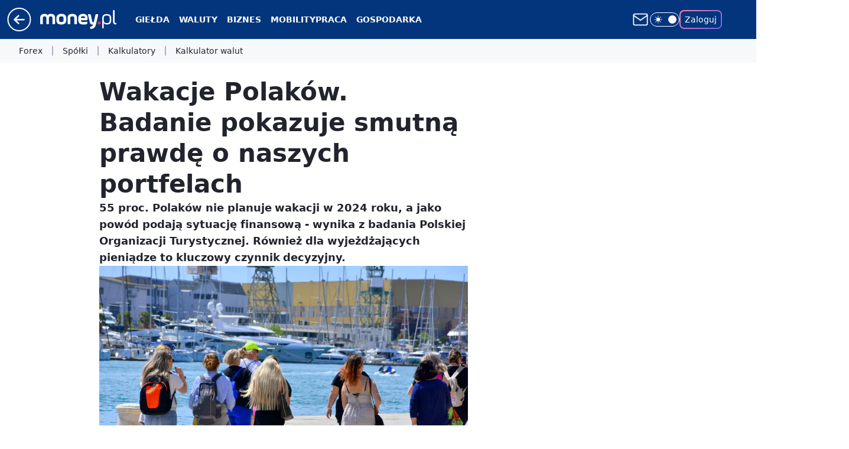

--- FILE ---
content_type: application/javascript
request_url: https://rek.www.wp.pl/gaf.js?rv=2&sn=money_money&pvid=eacfe3559da99c15f74d&rekids=235776&tVersion=A&phtml=www.money.pl%2Fgospodarka%2Fwakacje-polakow-badanie-pokazuje-smutna-prawde-o-naszych-portfelach-7041510746499904a.html&abtest=adtech%7CPRGM-1047%7CA%3Badtech%7CPU-335%7CA%3Badtech%7CPRG-3468%7CB%3Badtech%7CPRGM-1036%7CD%3Badtech%7CPRGM-1607%7CA%3Badtech%7CFP-76%7CA%3Badtech%7CPRGM-1356%7CA%3Badtech%7CPRGM-1419%7CB%3Badtech%7CPRGM-1589%7CB%3Badtech%7CPRGM-1443%7CA%3Badtech%7CPRGM-1587%7CD%3Badtech%7CPRGM-1615%7CA%3Badtech%7CPRGM-1215%7CC&PWA_adbd=0&darkmode=0&highLayout=0&layout=wide&navType=navigate&cdl=0&ctype=article&ciab=IAB3%2CIAB-v3-653%2CIAB-v3-1KXCLD%2CIAB-v3-396%2CIAB20%2CIAB13-4&cuct=PK-17&cid=7041510746499904&csystem=ncr&cdate=2024-06-23&REKtagi=wakacje%3Burlop%3Bwyjazdy&vw=1280&vh=720&p1=0&spin=v9o9a8hk&bcv=2
body_size: 5795
content:
v9o9a8hk({"spin":"v9o9a8hk","bunch":235776,"context":{"dsa":false,"minor":false,"bidRequestId":"66e8955f-150e-472d-b8a8-df19ea90278c","maConfig":{"timestamp":"2026-01-20T08:15:08.178Z"},"dfpConfig":{"timestamp":"2026-01-20T10:42:02.482Z"},"sda":[],"targeting":{"client":{},"server":{},"query":{"PWA_adbd":"0","REKtagi":"wakacje;urlop;wyjazdy","abtest":"adtech|PRGM-1047|A;adtech|PU-335|A;adtech|PRG-3468|B;adtech|PRGM-1036|D;adtech|PRGM-1607|A;adtech|FP-76|A;adtech|PRGM-1356|A;adtech|PRGM-1419|B;adtech|PRGM-1589|B;adtech|PRGM-1443|A;adtech|PRGM-1587|D;adtech|PRGM-1615|A;adtech|PRGM-1215|C","bcv":"2","cdate":"2024-06-23","cdl":"0","ciab":"IAB3,IAB-v3-653,IAB-v3-1KXCLD,IAB-v3-396,IAB20,IAB13-4","cid":"7041510746499904","csystem":"ncr","ctype":"article","cuct":"PK-17","darkmode":"0","highLayout":"0","layout":"wide","navType":"navigate","p1":"0","phtml":"www.money.pl/gospodarka/wakacje-polakow-badanie-pokazuje-smutna-prawde-o-naszych-portfelach-7041510746499904a.html","pvid":"eacfe3559da99c15f74d","rekids":"235776","rv":"2","sn":"money_money","spin":"v9o9a8hk","tVersion":"A","vh":"720","vw":"1280"}},"directOnly":0,"geo":{"country":"840","region":"","city":""},"statid":"","mlId":"","rshsd":"6","isRobot":false,"curr":{"EUR":4.2279,"USD":3.6054,"CHF":4.5608,"GBP":4.8583},"rv":"2","status":{"advf":2,"ma":2,"ma_ads-bidder":2,"ma_cpv-bidder":2,"ma_high-cpm-bidder":2}},"slots":{"10":{"delivered":"","campaign":null,"dfpConfig":null},"11":{"delivered":"1","campaign":null,"dfpConfig":{"placement":"/89844762/Desktop_Money.pl_x11_art","roshash":"AEHK","ceil":100,"sizes":[[336,280],[640,280],[300,250]],"namedSizes":["fluid"],"div":"div-gpt-ad-x11-art","targeting":{"DFPHASH":"AEHK","emptygaf":"0"},"gfp":"AEHK"}},"12":{"delivered":"1","campaign":null,"dfpConfig":{"placement":"/89844762/Desktop_Money.pl_x12_art","roshash":"AEHK","ceil":100,"sizes":[[336,280],[640,280],[300,250]],"namedSizes":["fluid"],"div":"div-gpt-ad-x12-art","targeting":{"DFPHASH":"AEHK","emptygaf":"0"},"gfp":"AEHK"}},"13":{"lazy":1,"delivered":"1","campaign":{"id":"187754","adm":{"bunch":"235776","creations":[{"height":250,"showLabel":true,"src":"https://mamc.wpcdn.pl/187754/1754551861482/baner_ver_7A_300x250_px.jpg","trackers":{"click":[""],"cview":["//ma.wp.pl/ma.gif?clid=dca45526c17aa056cf0f889dbba57020\u0026SN=money_money\u0026pvid=eacfe3559da99c15f74d\u0026action=cvimp\u0026pg=www.money.pl\u0026par=utility%3D6R_RbaNvGXBEG0OwO31XFtC-Os7rnX1gxnAGAfec4Iktuaij4lpKHN-durgae28E%26targetDomain%3Dwp.pl%26emission%3D3008731%26pricingModel%3DImkn85LgnNBR_tfMNWEnnsTX01KASjcobo3OKRIgPR0%26is_adblock%3D0%26isDev%3Dfalse%26ip%3DFplBdzoyaaiE00H2uxQf_w-FZIKTH8XoamFXC-WviYg%26tpID%3D1399474%26client_id%3D38851%26order%3D252400%26iabSiteCategories%3D%26geo%3D840%253B%253B%26medium%3Ddisplay%26publisherID%3D308%26cur%3DPLN%26billing%3Dcpv%26iabPageCategories%3D%26sn%3Dmoney_money%26bidTimestamp%3D1768971966%26bidderID%3D11%26conversionValue%3D0%26userID%3D__UNKNOWN_TELL_US__%26domain%3Dwww.money.pl%26slotID%3D013%26slotSizeWxH%3D300x250%26org_id%3D25%26creationID%3D1464978%26is_robot%3D0%26ssp%3Dwp.pl%26bidReqID%3D66e8955f-150e-472d-b8a8-df19ea90278c%26inver%3D2%26workfID%3D187754%26ttl%3D1769058366%26contentID%3D7041510746499904%26device%3DPERSONAL_COMPUTER%26seatFee%3DGs-5nd-ZeleA3W3f8ba1hEsn6Dec5F7fg9ZZkUl-VNc%26seatID%3Ddca45526c17aa056cf0f889dbba57020%26source%3DTG%26pvid%3Deacfe3559da99c15f74d%26hBidPrice%3DADGJMPS%26hBudgetRate%3DADGJMPS%26partnerID%3D%26platform%3D8%26rekid%3D235776%26test%3D0%26editedTimestamp%3D1767358608"],"impression":["//ma.wp.pl/ma.gif?clid=dca45526c17aa056cf0f889dbba57020\u0026SN=money_money\u0026pvid=eacfe3559da99c15f74d\u0026action=delivery\u0026pg=www.money.pl\u0026par=seatFee%3DGs-5nd-ZeleA3W3f8ba1hEsn6Dec5F7fg9ZZkUl-VNc%26seatID%3Ddca45526c17aa056cf0f889dbba57020%26source%3DTG%26pvid%3Deacfe3559da99c15f74d%26hBidPrice%3DADGJMPS%26hBudgetRate%3DADGJMPS%26partnerID%3D%26platform%3D8%26rekid%3D235776%26test%3D0%26editedTimestamp%3D1767358608%26utility%3D6R_RbaNvGXBEG0OwO31XFtC-Os7rnX1gxnAGAfec4Iktuaij4lpKHN-durgae28E%26targetDomain%3Dwp.pl%26emission%3D3008731%26pricingModel%3DImkn85LgnNBR_tfMNWEnnsTX01KASjcobo3OKRIgPR0%26is_adblock%3D0%26isDev%3Dfalse%26ip%3DFplBdzoyaaiE00H2uxQf_w-FZIKTH8XoamFXC-WviYg%26tpID%3D1399474%26client_id%3D38851%26order%3D252400%26iabSiteCategories%3D%26geo%3D840%253B%253B%26medium%3Ddisplay%26publisherID%3D308%26cur%3DPLN%26billing%3Dcpv%26iabPageCategories%3D%26sn%3Dmoney_money%26bidTimestamp%3D1768971966%26bidderID%3D11%26conversionValue%3D0%26userID%3D__UNKNOWN_TELL_US__%26domain%3Dwww.money.pl%26slotID%3D013%26slotSizeWxH%3D300x250%26org_id%3D25%26creationID%3D1464978%26is_robot%3D0%26ssp%3Dwp.pl%26bidReqID%3D66e8955f-150e-472d-b8a8-df19ea90278c%26inver%3D2%26workfID%3D187754%26ttl%3D1769058366%26contentID%3D7041510746499904%26device%3DPERSONAL_COMPUTER"],"view":["//ma.wp.pl/ma.gif?clid=dca45526c17aa056cf0f889dbba57020\u0026SN=money_money\u0026pvid=eacfe3559da99c15f74d\u0026action=view\u0026pg=www.money.pl\u0026par=hBidPrice%3DADGJMPS%26hBudgetRate%3DADGJMPS%26partnerID%3D%26platform%3D8%26rekid%3D235776%26test%3D0%26editedTimestamp%3D1767358608%26utility%3D6R_RbaNvGXBEG0OwO31XFtC-Os7rnX1gxnAGAfec4Iktuaij4lpKHN-durgae28E%26targetDomain%3Dwp.pl%26emission%3D3008731%26pricingModel%3DImkn85LgnNBR_tfMNWEnnsTX01KASjcobo3OKRIgPR0%26is_adblock%3D0%26isDev%3Dfalse%26ip%3DFplBdzoyaaiE00H2uxQf_w-FZIKTH8XoamFXC-WviYg%26tpID%3D1399474%26client_id%3D38851%26order%3D252400%26iabSiteCategories%3D%26geo%3D840%253B%253B%26medium%3Ddisplay%26publisherID%3D308%26cur%3DPLN%26billing%3Dcpv%26iabPageCategories%3D%26sn%3Dmoney_money%26bidTimestamp%3D1768971966%26bidderID%3D11%26conversionValue%3D0%26userID%3D__UNKNOWN_TELL_US__%26domain%3Dwww.money.pl%26slotID%3D013%26slotSizeWxH%3D300x250%26org_id%3D25%26creationID%3D1464978%26is_robot%3D0%26ssp%3Dwp.pl%26bidReqID%3D66e8955f-150e-472d-b8a8-df19ea90278c%26inver%3D2%26workfID%3D187754%26ttl%3D1769058366%26contentID%3D7041510746499904%26device%3DPERSONAL_COMPUTER%26seatFee%3DGs-5nd-ZeleA3W3f8ba1hEsn6Dec5F7fg9ZZkUl-VNc%26seatID%3Ddca45526c17aa056cf0f889dbba57020%26source%3DTG%26pvid%3Deacfe3559da99c15f74d"]},"transparentPlaceholder":false,"type":"image","url":"https://energiajutra.wp.pl/","width":300}],"redir":"https://ma.wp.pl/redirma?SN=money_money\u0026pvid=eacfe3559da99c15f74d\u0026par=iabSiteCategories%3D%26contentID%3D7041510746499904%26billing%3Dcpv%26seatID%3Ddca45526c17aa056cf0f889dbba57020%26partnerID%3D%26ip%3DFplBdzoyaaiE00H2uxQf_w-FZIKTH8XoamFXC-WviYg%26client_id%3D38851%26order%3D252400%26userID%3D__UNKNOWN_TELL_US__%26is_robot%3D0%26source%3DTG%26pvid%3Deacfe3559da99c15f74d%26platform%3D8%26tpID%3D1399474%26bidTimestamp%3D1768971966%26conversionValue%3D0%26org_id%3D25%26inver%3D2%26cur%3DPLN%26targetDomain%3Dwp.pl%26rekid%3D235776%26isDev%3Dfalse%26sn%3Dmoney_money%26domain%3Dwww.money.pl%26ssp%3Dwp.pl%26bidReqID%3D66e8955f-150e-472d-b8a8-df19ea90278c%26iabPageCategories%3D%26creationID%3D1464978%26workfID%3D187754%26emission%3D3008731%26pricingModel%3DImkn85LgnNBR_tfMNWEnnsTX01KASjcobo3OKRIgPR0%26medium%3Ddisplay%26bidderID%3D11%26device%3DPERSONAL_COMPUTER%26seatFee%3DGs-5nd-ZeleA3W3f8ba1hEsn6Dec5F7fg9ZZkUl-VNc%26is_adblock%3D0%26geo%3D840%253B%253B%26slotID%3D013%26slotSizeWxH%3D300x250%26ttl%3D1769058366%26publisherID%3D308%26hBidPrice%3DADGJMPS%26hBudgetRate%3DADGJMPS%26test%3D0%26editedTimestamp%3D1767358608%26utility%3D6R_RbaNvGXBEG0OwO31XFtC-Os7rnX1gxnAGAfec4Iktuaij4lpKHN-durgae28E\u0026url=","slot":"13"},"creative":{"Id":"1464978","provider":"ma_cpv-bidder","roshash":"ADGJ","height":250,"width":300,"touchpointId":"1399474","source":{"bidder":"cpv-bidder"}},"sellingModel":{"model":"CPM_INT"}},"dfpConfig":{"placement":"/89844762/Desktop_Money.pl_x13_art","roshash":"AEHK","ceil":100,"sizes":[[336,280],[640,280],[300,250]],"namedSizes":["fluid"],"div":"div-gpt-ad-x13-art","targeting":{"DFPHASH":"AEHK","emptygaf":"0"},"gfp":"AEHK"}},"14":{"delivered":"1","campaign":null,"dfpConfig":{"placement":"/89844762/Desktop_Money.pl_x14_art","roshash":"AEHK","ceil":100,"sizes":[[336,280],[640,280],[300,250]],"namedSizes":["fluid"],"div":"div-gpt-ad-x14-art","targeting":{"DFPHASH":"AEHK","emptygaf":"0"},"gfp":"AEHK"}},"15":{"delivered":"1","campaign":null,"dfpConfig":{"placement":"/89844762/Desktop_Money.pl_x15_art","roshash":"AEHK","ceil":100,"sizes":[[728,90],[970,300],[950,90],[980,120],[980,90],[970,150],[970,90],[970,250],[930,180],[950,200],[750,100],[970,66],[750,200],[960,90],[970,100],[750,300],[970,200],[950,300]],"namedSizes":["fluid"],"div":"div-gpt-ad-x15-art","targeting":{"DFPHASH":"AEHK","emptygaf":"0"},"gfp":"AEHK"}},"16":{"delivered":"","campaign":null,"dfpConfig":null},"17":{"delivered":"","campaign":null,"dfpConfig":null},"18":{"delivered":"","campaign":null,"dfpConfig":null},"19":{"delivered":"","campaign":null,"dfpConfig":null},"2":{"delivered":"1","campaign":{"id":"188138","capping":"PWAck=27120597\u0026PWAclt=720\u0026tpl=1","adm":{"bunch":"235776","creations":[{"cbConfig":{"blur":false,"bottomBar":false,"fullPage":false,"message":"Przekierowanie za {{time}} sekund{{y}}","timeout":15000},"height":870,"pixels":["//ad.doubleclick.net/ddm/trackimp/N195005.3920530WPPL/B34932776.437718536;dc_trk_aid=630816842;dc_trk_cid=248486076;ord=1768971966;dc_lat=;dc_rdid=;tag_for_child_directed_treatment=;tfua=;gdpr=${GDPR};gdpr_consent=${GDPR_CONSENT_755};ltd=${LIMITED_ADS};dc_tdv=1?"],"scalable":"1","showLabel":false,"src":"https://mamc.wpcdn.pl/188138/1767951247150/2377-003_Zestawomania_01-2026_1920x870_wp_CBF_Monika_Szczepaniak-C.jpg","trackers":{"click":[""],"cview":["//ma.wp.pl/ma.gif?clid=0d75fec0bdabe60e0af571ed047f75a2\u0026SN=money_money\u0026pvid=eacfe3559da99c15f74d\u0026action=cvimp\u0026pg=www.money.pl\u0026par=sn%3Dmoney_money%26cur%3DPLN%26client_id%3D29939%26order%3D265844%26source%3DTG%26pricingModel%3D5-XO1V_htjjXorz6QxxHEhuNqbvesQWBA0gUmbKmchc%26bidderID%3D11%26rekid%3D235776%26domain%3Dwww.money.pl%26slotID%3D002%26slotSizeWxH%3D1920x870%26contentID%3D7041510746499904%26userID%3D__UNKNOWN_TELL_US__%26emission%3D3044263%26iabPageCategories%3D%26pvid%3Deacfe3559da99c15f74d%26hBudgetRate%3DADGMSVY%26partnerID%3D%26device%3DPERSONAL_COMPUTER%26publisherID%3D308%26targetDomain%3Dmediamarkt.pl%26seatFee%3DFOuNYGskCtfNw5CqmmPKp6mnrZyQDwagwppaukE0_ZY%26seatID%3D0d75fec0bdabe60e0af571ed047f75a2%26billing%3Dcpv%26org_id%3D25%26iabSiteCategories%3D%26utility%3D3mnRyA_rk4Jon4pB9pBdGK1zfX_ezXNjeUzNbUjivaLCOpDwwZGlTuJupsMqrUFS%26conversionValue%3D0%26ssp%3Dwp.pl%26is_adblock%3D0%26geo%3D840%253B%253B%26hBidPrice%3DADGMSVY%26medium%3Ddisplay%26bidReqID%3D66e8955f-150e-472d-b8a8-df19ea90278c%26ip%3DiThIHRC2HhTMQxldYIZBiHuZzWnS445Rl1fOI81Mfsg%26creationID%3D1469309%26workfID%3D188138%26editedTimestamp%3D1767951378%26is_robot%3D0%26isDev%3Dfalse%26platform%3D8%26ttl%3D1769058366%26bidTimestamp%3D1768971966%26inver%3D2%26test%3D0%26tpID%3D1401974"],"impression":["//ma.wp.pl/ma.gif?clid=0d75fec0bdabe60e0af571ed047f75a2\u0026SN=money_money\u0026pvid=eacfe3559da99c15f74d\u0026action=delivery\u0026pg=www.money.pl\u0026par=domain%3Dwww.money.pl%26slotID%3D002%26slotSizeWxH%3D1920x870%26contentID%3D7041510746499904%26userID%3D__UNKNOWN_TELL_US__%26emission%3D3044263%26iabPageCategories%3D%26pvid%3Deacfe3559da99c15f74d%26hBudgetRate%3DADGMSVY%26partnerID%3D%26device%3DPERSONAL_COMPUTER%26publisherID%3D308%26targetDomain%3Dmediamarkt.pl%26seatFee%3DFOuNYGskCtfNw5CqmmPKp6mnrZyQDwagwppaukE0_ZY%26seatID%3D0d75fec0bdabe60e0af571ed047f75a2%26billing%3Dcpv%26org_id%3D25%26iabSiteCategories%3D%26utility%3D3mnRyA_rk4Jon4pB9pBdGK1zfX_ezXNjeUzNbUjivaLCOpDwwZGlTuJupsMqrUFS%26conversionValue%3D0%26ssp%3Dwp.pl%26is_adblock%3D0%26geo%3D840%253B%253B%26hBidPrice%3DADGMSVY%26medium%3Ddisplay%26bidReqID%3D66e8955f-150e-472d-b8a8-df19ea90278c%26ip%3DiThIHRC2HhTMQxldYIZBiHuZzWnS445Rl1fOI81Mfsg%26creationID%3D1469309%26workfID%3D188138%26editedTimestamp%3D1767951378%26is_robot%3D0%26isDev%3Dfalse%26platform%3D8%26ttl%3D1769058366%26bidTimestamp%3D1768971966%26inver%3D2%26test%3D0%26tpID%3D1401974%26sn%3Dmoney_money%26cur%3DPLN%26client_id%3D29939%26order%3D265844%26source%3DTG%26pricingModel%3D5-XO1V_htjjXorz6QxxHEhuNqbvesQWBA0gUmbKmchc%26bidderID%3D11%26rekid%3D235776"],"view":["//ma.wp.pl/ma.gif?clid=0d75fec0bdabe60e0af571ed047f75a2\u0026SN=money_money\u0026pvid=eacfe3559da99c15f74d\u0026action=view\u0026pg=www.money.pl\u0026par=billing%3Dcpv%26org_id%3D25%26iabSiteCategories%3D%26utility%3D3mnRyA_rk4Jon4pB9pBdGK1zfX_ezXNjeUzNbUjivaLCOpDwwZGlTuJupsMqrUFS%26conversionValue%3D0%26ssp%3Dwp.pl%26is_adblock%3D0%26geo%3D840%253B%253B%26hBidPrice%3DADGMSVY%26medium%3Ddisplay%26bidReqID%3D66e8955f-150e-472d-b8a8-df19ea90278c%26ip%3DiThIHRC2HhTMQxldYIZBiHuZzWnS445Rl1fOI81Mfsg%26creationID%3D1469309%26workfID%3D188138%26editedTimestamp%3D1767951378%26is_robot%3D0%26isDev%3Dfalse%26platform%3D8%26ttl%3D1769058366%26bidTimestamp%3D1768971966%26inver%3D2%26test%3D0%26tpID%3D1401974%26sn%3Dmoney_money%26cur%3DPLN%26client_id%3D29939%26order%3D265844%26source%3DTG%26pricingModel%3D5-XO1V_htjjXorz6QxxHEhuNqbvesQWBA0gUmbKmchc%26bidderID%3D11%26rekid%3D235776%26domain%3Dwww.money.pl%26slotID%3D002%26slotSizeWxH%3D1920x870%26contentID%3D7041510746499904%26userID%3D__UNKNOWN_TELL_US__%26emission%3D3044263%26iabPageCategories%3D%26pvid%3Deacfe3559da99c15f74d%26hBudgetRate%3DADGMSVY%26partnerID%3D%26device%3DPERSONAL_COMPUTER%26publisherID%3D308%26targetDomain%3Dmediamarkt.pl%26seatFee%3DFOuNYGskCtfNw5CqmmPKp6mnrZyQDwagwppaukE0_ZY%26seatID%3D0d75fec0bdabe60e0af571ed047f75a2"]},"transparentPlaceholder":false,"type":"image","url":"https://ad.doubleclick.net/ddm/trackclk/N195005.3920530WPPL/B34932776.437718536;dc_trk_aid=630816842;dc_trk_cid=248486076;dc_lat=;dc_rdid=;tag_for_child_directed_treatment=;tfua=;gdpr=${GDPR};gdpr_consent=${GDPR_CONSENT_755};ltd=${LIMITED_ADS};dc_tdv=1","width":1920}],"redir":"https://ma.wp.pl/redirma?SN=money_money\u0026pvid=eacfe3559da99c15f74d\u0026par=contentID%3D7041510746499904%26userID%3D__UNKNOWN_TELL_US__%26geo%3D840%253B%253B%26bidReqID%3D66e8955f-150e-472d-b8a8-df19ea90278c%26ip%3DiThIHRC2HhTMQxldYIZBiHuZzWnS445Rl1fOI81Mfsg%26editedTimestamp%3D1767951378%26client_id%3D29939%26order%3D265844%26slotSizeWxH%3D1920x870%26partnerID%3D%26ssp%3Dwp.pl%26is_adblock%3D0%26workfID%3D188138%26test%3D0%26sn%3Dmoney_money%26iabSiteCategories%3D%26rekid%3D235776%26domain%3Dwww.money.pl%26publisherID%3D308%26platform%3D8%26cur%3DPLN%26pricingModel%3D5-XO1V_htjjXorz6QxxHEhuNqbvesQWBA0gUmbKmchc%26bidderID%3D11%26iabPageCategories%3D%26hBudgetRate%3DADGMSVY%26device%3DPERSONAL_COMPUTER%26inver%3D2%26emission%3D3044263%26pvid%3Deacfe3559da99c15f74d%26creationID%3D1469309%26ttl%3D1769058366%26tpID%3D1401974%26utility%3D3mnRyA_rk4Jon4pB9pBdGK1zfX_ezXNjeUzNbUjivaLCOpDwwZGlTuJupsMqrUFS%26source%3DTG%26slotID%3D002%26targetDomain%3Dmediamarkt.pl%26seatFee%3DFOuNYGskCtfNw5CqmmPKp6mnrZyQDwagwppaukE0_ZY%26org_id%3D25%26medium%3Ddisplay%26bidTimestamp%3D1768971966%26seatID%3D0d75fec0bdabe60e0af571ed047f75a2%26billing%3Dcpv%26conversionValue%3D0%26hBidPrice%3DADGMSVY%26is_robot%3D0%26isDev%3Dfalse\u0026url=","slot":"2"},"creative":{"Id":"1469309","provider":"ma_cpv-bidder","roshash":"DJMP","height":870,"width":1920,"touchpointId":"1401974","source":{"bidder":"cpv-bidder"}},"sellingModel":{"model":"CPM_INT"}},"dfpConfig":{"placement":"/89844762/Desktop_Money.pl_x02","roshash":"DJMP","ceil":100,"sizes":[[970,300],[970,600],[750,300],[950,300],[980,600],[1920,870],[1200,600],[750,400],[960,640]],"namedSizes":["fluid"],"div":"div-gpt-ad-x02","targeting":{"DFPHASH":"DJMP","emptygaf":"0"},"gfp":"BJMP"}},"25":{"delivered":"1","campaign":null,"dfpConfig":{"placement":"/89844762/Desktop_Money.pl_x25_art","roshash":"AEHK","ceil":100,"sizes":[[336,280],[640,280],[300,250]],"namedSizes":["fluid"],"div":"div-gpt-ad-x25-art","targeting":{"DFPHASH":"AEHK","emptygaf":"0"},"gfp":"AEHK"}},"27":{"delivered":"1","campaign":null,"dfpConfig":{"placement":"/89844762/Desktop_Money.pl_x27_art","roshash":"AEHK","ceil":100,"sizes":[[160,600],[120,600]],"namedSizes":["fluid"],"div":"div-gpt-ad-x27-art","targeting":{"DFPHASH":"AEHK","emptygaf":"0"},"gfp":"AEHK"}},"28":{"delivered":"","campaign":null,"dfpConfig":null},"3":{"delivered":"1","campaign":null,"dfpConfig":{"placement":"/89844762/Desktop_Money.pl_x03_art","roshash":"AEHK","ceil":100,"sizes":[[728,90],[970,300],[950,90],[980,120],[980,90],[970,150],[970,90],[970,250],[930,180],[950,200],[750,100],[970,66],[750,200],[960,90],[970,100],[750,300],[970,200],[950,300]],"namedSizes":["fluid"],"div":"div-gpt-ad-x03-art","targeting":{"DFPHASH":"AEHK","emptygaf":"0"},"gfp":"AEHK"}},"32":{"delivered":"1","campaign":null,"dfpConfig":{"placement":"/89844762/Desktop_Money.pl_x32_art","roshash":"AEHK","ceil":100,"sizes":[[336,280],[640,280],[300,250]],"namedSizes":["fluid"],"div":"div-gpt-ad-x32-art","targeting":{"DFPHASH":"AEHK","emptygaf":"0"},"gfp":"AEHK"}},"33":{"delivered":"1","campaign":null,"dfpConfig":{"placement":"/89844762/Desktop_Money.pl_x33_art","roshash":"AEHK","ceil":100,"sizes":[[336,280],[640,280],[300,250]],"namedSizes":["fluid"],"div":"div-gpt-ad-x33-art","targeting":{"DFPHASH":"AEHK","emptygaf":"0"},"gfp":"AEHK"}},"35":{"delivered":"1","campaign":null,"dfpConfig":{"placement":"/89844762/Desktop_Money.pl_x35_art","roshash":"AEHK","ceil":100,"sizes":[[300,600],[300,250]],"namedSizes":["fluid"],"div":"div-gpt-ad-x35-art","targeting":{"DFPHASH":"AEHK","emptygaf":"0"},"gfp":"AEHK"}},"36":{"delivered":"1","campaign":null,"dfpConfig":{"placement":"/89844762/Desktop_Money.pl_x36_art","roshash":"AEHK","ceil":100,"sizes":[[300,600],[300,250]],"namedSizes":["fluid"],"div":"div-gpt-ad-x36-art","targeting":{"DFPHASH":"AEHK","emptygaf":"0"},"gfp":"AEHK"}},"37":{"delivered":"1","campaign":null,"dfpConfig":{"placement":"/89844762/Desktop_Money.pl_x37_art","roshash":"AEHK","ceil":100,"sizes":[[300,600],[300,250]],"namedSizes":["fluid"],"div":"div-gpt-ad-x37-art","targeting":{"DFPHASH":"AEHK","emptygaf":"0"},"gfp":"AEHK"}},"40":{"delivered":"1","campaign":null,"dfpConfig":{"placement":"/89844762/Desktop_Money.pl_x40","roshash":"AFIL","ceil":100,"sizes":[[300,250]],"namedSizes":["fluid"],"div":"div-gpt-ad-x40","targeting":{"DFPHASH":"AFIL","emptygaf":"0"},"gfp":"AFIL"}},"5":{"delivered":"1","campaign":{"id":"188890","adm":{"bunch":"235776","creations":[{"height":250,"showLabel":true,"src":"https://mamc.wpcdn.pl/188890/1768918333106/FEN61_300X250.jpg","trackers":{"click":[""],"cview":["//ma.wp.pl/ma.gif?clid=36d4f1d950aab392a9c26b186b340e10\u0026SN=money_money\u0026pvid=eacfe3559da99c15f74d\u0026action=cvimp\u0026pg=www.money.pl\u0026par=billing%3Dcpv%26editedTimestamp%3D1768918370%26is_robot%3D0%26platform%3D8%26workfID%3D188890%26geo%3D840%253B%253B%26hBudgetRate%3DADGJSdl%26medium%3Ddisplay%26ssp%3Dwp.pl%26device%3DPERSONAL_COMPUTER%26creationID%3D1475928%26cur%3DPLN%26iabSiteCategories%3D%26isDev%3Dfalse%26utility%3DnMcBX0-kkzBEy8WALFh2GkMj9t1JlHmRl_G_T_vVffOKRoXTzjfL3ma0TZvcZJXQ%26ip%3DFt2rCkaH71vn2ZZ9EJpbba1yWGQqBA0MMQ1Xkc-hMZo%26source%3DTG%26pricingModel%3DYBW_cpq6J7LjeFNiFevtqg5oaJjVogbELE2sk_FW1uo%26userID%3D__UNKNOWN_TELL_US__%26slotID%3D005%26test%3D0%26order%3D266544%26inver%3D2%26client_id%3D43697%26org_id%3D25%26sn%3Dmoney_money%26contentID%3D7041510746499904%26rekid%3D235776%26targetDomain%3Dfen-mma.com%26iabPageCategories%3D%26pvid%3Deacfe3559da99c15f74d%26bidTimestamp%3D1768971966%26partnerID%3D%26conversionValue%3D0%26domain%3Dwww.money.pl%26seatID%3D36d4f1d950aab392a9c26b186b340e10%26emission%3D3046110%26ttl%3D1769058366%26is_adblock%3D0%26hBidPrice%3DADGJSdl%26bidderID%3D11%26bidReqID%3D66e8955f-150e-472d-b8a8-df19ea90278c%26publisherID%3D308%26slotSizeWxH%3D300x250%26seatFee%3DJTCSsJ1sZJm2Exd64MFu5C4rAlYHcZfwDzyR7en_13s%26tpID%3D1405445"],"impression":["//ma.wp.pl/ma.gif?clid=36d4f1d950aab392a9c26b186b340e10\u0026SN=money_money\u0026pvid=eacfe3559da99c15f74d\u0026action=delivery\u0026pg=www.money.pl\u0026par=org_id%3D25%26sn%3Dmoney_money%26contentID%3D7041510746499904%26rekid%3D235776%26targetDomain%3Dfen-mma.com%26iabPageCategories%3D%26pvid%3Deacfe3559da99c15f74d%26bidTimestamp%3D1768971966%26partnerID%3D%26conversionValue%3D0%26domain%3Dwww.money.pl%26seatID%3D36d4f1d950aab392a9c26b186b340e10%26emission%3D3046110%26ttl%3D1769058366%26is_adblock%3D0%26hBidPrice%3DADGJSdl%26bidderID%3D11%26bidReqID%3D66e8955f-150e-472d-b8a8-df19ea90278c%26publisherID%3D308%26slotSizeWxH%3D300x250%26seatFee%3DJTCSsJ1sZJm2Exd64MFu5C4rAlYHcZfwDzyR7en_13s%26tpID%3D1405445%26billing%3Dcpv%26editedTimestamp%3D1768918370%26is_robot%3D0%26platform%3D8%26workfID%3D188890%26geo%3D840%253B%253B%26hBudgetRate%3DADGJSdl%26medium%3Ddisplay%26ssp%3Dwp.pl%26device%3DPERSONAL_COMPUTER%26creationID%3D1475928%26cur%3DPLN%26iabSiteCategories%3D%26isDev%3Dfalse%26utility%3DnMcBX0-kkzBEy8WALFh2GkMj9t1JlHmRl_G_T_vVffOKRoXTzjfL3ma0TZvcZJXQ%26ip%3DFt2rCkaH71vn2ZZ9EJpbba1yWGQqBA0MMQ1Xkc-hMZo%26source%3DTG%26pricingModel%3DYBW_cpq6J7LjeFNiFevtqg5oaJjVogbELE2sk_FW1uo%26userID%3D__UNKNOWN_TELL_US__%26slotID%3D005%26test%3D0%26order%3D266544%26inver%3D2%26client_id%3D43697"],"view":["//ma.wp.pl/ma.gif?clid=36d4f1d950aab392a9c26b186b340e10\u0026SN=money_money\u0026pvid=eacfe3559da99c15f74d\u0026action=view\u0026pg=www.money.pl\u0026par=pvid%3Deacfe3559da99c15f74d%26bidTimestamp%3D1768971966%26partnerID%3D%26conversionValue%3D0%26domain%3Dwww.money.pl%26seatID%3D36d4f1d950aab392a9c26b186b340e10%26emission%3D3046110%26ttl%3D1769058366%26is_adblock%3D0%26hBidPrice%3DADGJSdl%26bidderID%3D11%26bidReqID%3D66e8955f-150e-472d-b8a8-df19ea90278c%26publisherID%3D308%26slotSizeWxH%3D300x250%26seatFee%3DJTCSsJ1sZJm2Exd64MFu5C4rAlYHcZfwDzyR7en_13s%26tpID%3D1405445%26billing%3Dcpv%26editedTimestamp%3D1768918370%26is_robot%3D0%26platform%3D8%26workfID%3D188890%26geo%3D840%253B%253B%26hBudgetRate%3DADGJSdl%26medium%3Ddisplay%26ssp%3Dwp.pl%26device%3DPERSONAL_COMPUTER%26creationID%3D1475928%26cur%3DPLN%26iabSiteCategories%3D%26isDev%3Dfalse%26utility%3DnMcBX0-kkzBEy8WALFh2GkMj9t1JlHmRl_G_T_vVffOKRoXTzjfL3ma0TZvcZJXQ%26ip%3DFt2rCkaH71vn2ZZ9EJpbba1yWGQqBA0MMQ1Xkc-hMZo%26source%3DTG%26pricingModel%3DYBW_cpq6J7LjeFNiFevtqg5oaJjVogbELE2sk_FW1uo%26userID%3D__UNKNOWN_TELL_US__%26slotID%3D005%26test%3D0%26order%3D266544%26inver%3D2%26client_id%3D43697%26org_id%3D25%26sn%3Dmoney_money%26contentID%3D7041510746499904%26rekid%3D235776%26targetDomain%3Dfen-mma.com%26iabPageCategories%3D"]},"transparentPlaceholder":false,"type":"image","url":"https://fen-mma.com/","width":300}],"redir":"https://ma.wp.pl/redirma?SN=money_money\u0026pvid=eacfe3559da99c15f74d\u0026par=publisherID%3D308%26geo%3D840%253B%253B%26emission%3D3046110%26is_robot%3D0%26isDev%3Dfalse%26source%3DTG%26pricingModel%3DYBW_cpq6J7LjeFNiFevtqg5oaJjVogbELE2sk_FW1uo%26partnerID%3D%26is_adblock%3D0%26creationID%3D1475928%26iabSiteCategories%3D%26userID%3D__UNKNOWN_TELL_US__%26order%3D266544%26iabPageCategories%3D%26hBidPrice%3DADGJSdl%26bidderID%3D11%26targetDomain%3Dfen-mma.com%26conversionValue%3D0%26ttl%3D1769058366%26hBudgetRate%3DADGJSdl%26medium%3Ddisplay%26utility%3DnMcBX0-kkzBEy8WALFh2GkMj9t1JlHmRl_G_T_vVffOKRoXTzjfL3ma0TZvcZJXQ%26inver%3D2%26org_id%3D25%26bidReqID%3D66e8955f-150e-472d-b8a8-df19ea90278c%26platform%3D8%26cur%3DPLN%26ip%3DFt2rCkaH71vn2ZZ9EJpbba1yWGQqBA0MMQ1Xkc-hMZo%26slotID%3D005%26test%3D0%26client_id%3D43697%26ssp%3Dwp.pl%26device%3DPERSONAL_COMPUTER%26billing%3Dcpv%26editedTimestamp%3D1768918370%26sn%3Dmoney_money%26rekid%3D235776%26seatID%3D36d4f1d950aab392a9c26b186b340e10%26seatFee%3DJTCSsJ1sZJm2Exd64MFu5C4rAlYHcZfwDzyR7en_13s%26tpID%3D1405445%26slotSizeWxH%3D300x250%26workfID%3D188890%26contentID%3D7041510746499904%26pvid%3Deacfe3559da99c15f74d%26bidTimestamp%3D1768971966%26domain%3Dwww.money.pl\u0026url=","slot":"5"},"creative":{"Id":"1475928","provider":"ma_cpv-bidder","roshash":"ADGJ","height":250,"width":300,"touchpointId":"1405445","source":{"bidder":"cpv-bidder"}},"sellingModel":{"model":"CPM_INT"}},"dfpConfig":{"placement":"/89844762/Desktop_Money.pl_x05_art","roshash":"AEHK","ceil":100,"sizes":[[300,250]],"namedSizes":["fluid"],"div":"div-gpt-ad-x05-art","targeting":{"DFPHASH":"AEHK","emptygaf":"0"},"gfp":"AEHK"}},"50":{"delivered":"1","campaign":null,"dfpConfig":{"placement":"/89844762/Desktop_Money.pl_x50_art","roshash":"AEHK","ceil":100,"sizes":[[728,90],[970,300],[950,90],[980,120],[980,90],[970,150],[970,90],[970,250],[930,180],[950,200],[750,100],[970,66],[750,200],[960,90],[970,100],[750,300],[970,200],[950,300]],"namedSizes":["fluid"],"div":"div-gpt-ad-x50-art","targeting":{"DFPHASH":"AEHK","emptygaf":"0"},"gfp":"AEHK"}},"52":{"delivered":"1","campaign":null,"dfpConfig":{"placement":"/89844762/Desktop_Money.pl_x52_art","roshash":"AEHK","ceil":100,"sizes":[[300,250]],"namedSizes":["fluid"],"div":"div-gpt-ad-x52-art","targeting":{"DFPHASH":"AEHK","emptygaf":"0"},"gfp":"AEHK"}},"521":{"delivered":"1","campaign":null,"dfpConfig":{"placement":"/89844762/Desktop_Money.pl_x521_art","roshash":"AEHK","ceil":100,"sizes":[[336,280],[640,280],[300,250]],"namedSizes":["fluid"],"div":"div-gpt-ad-x521-art","targeting":{"DFPHASH":"AEHK","emptygaf":"0"},"gfp":"AEHK"}},"522":{"delivered":"1","campaign":null,"dfpConfig":{"placement":"/89844762/Desktop_Money.pl_x522_art","roshash":"AEHK","ceil":100,"sizes":[[336,280],[640,280],[300,250]],"namedSizes":["fluid"],"div":"div-gpt-ad-x522-art","targeting":{"DFPHASH":"AEHK","emptygaf":"0"},"gfp":"AEHK"}},"523":{"delivered":"1","campaign":null,"dfpConfig":{"placement":"/89844762/Desktop_Money.pl_x523_art","roshash":"AEHK","ceil":100,"sizes":[[336,280],[640,280],[300,250]],"namedSizes":["fluid"],"div":"div-gpt-ad-x523-art","targeting":{"DFPHASH":"AEHK","emptygaf":"0"},"gfp":"AEHK"}},"529":{"delivered":"1","campaign":null,"dfpConfig":{"placement":"/89844762/Desktop_Money.pl_x529","roshash":"AEHK","ceil":100,"sizes":[[300,250]],"namedSizes":["fluid"],"div":"div-gpt-ad-x529","targeting":{"DFPHASH":"AEHK","emptygaf":"0"},"gfp":"AEHK"}},"53":{"delivered":"1","campaign":null,"dfpConfig":{"placement":"/89844762/Desktop_Money.pl_x53_art","roshash":"AEHK","ceil":100,"sizes":[[728,90],[970,300],[950,90],[980,120],[980,90],[970,150],[970,600],[970,90],[970,250],[930,180],[950,200],[750,100],[970,66],[750,200],[960,90],[970,100],[750,300],[970,200],[940,600]],"namedSizes":["fluid"],"div":"div-gpt-ad-x53-art","targeting":{"DFPHASH":"AEHK","emptygaf":"0"},"gfp":"AEHK"}},"531":{"delivered":"1","campaign":null,"dfpConfig":{"placement":"/89844762/Desktop_Money.pl_x531","roshash":"AEHK","ceil":100,"sizes":[[300,250]],"namedSizes":["fluid"],"div":"div-gpt-ad-x531","targeting":{"DFPHASH":"AEHK","emptygaf":"0"},"gfp":"AEHK"}},"541":{"delivered":"1","campaign":null,"dfpConfig":{"placement":"/89844762/Desktop_Money.pl_x541_art","roshash":"AEHK","ceil":100,"sizes":[[300,600],[300,250]],"namedSizes":["fluid"],"div":"div-gpt-ad-x541-art","targeting":{"DFPHASH":"AEHK","emptygaf":"0"},"gfp":"AEHK"}},"59":{"delivered":"1","campaign":null,"dfpConfig":{"placement":"/89844762/Desktop_Money.pl_x59_art","roshash":"AEHK","ceil":100,"sizes":[[300,600],[300,250]],"namedSizes":["fluid"],"div":"div-gpt-ad-x59-art","targeting":{"DFPHASH":"AEHK","emptygaf":"0"},"gfp":"AEHK"}},"6":{"delivered":"","campaign":null,"dfpConfig":null},"61":{"delivered":"1","campaign":null,"dfpConfig":{"placement":"/89844762/Desktop_Money.pl_x61_art","roshash":"AEHK","ceil":100,"sizes":[[336,280],[640,280],[300,250]],"namedSizes":["fluid"],"div":"div-gpt-ad-x61-art","targeting":{"DFPHASH":"AEHK","emptygaf":"0"},"gfp":"AEHK"}},"63":{"delivered":"","campaign":null,"dfpConfig":null},"67":{"delivered":"1","campaign":null,"dfpConfig":{"placement":"/89844762/Desktop_Money.pl_x67_art","roshash":"ADJM","ceil":100,"sizes":[[300,50]],"namedSizes":["fluid"],"div":"div-gpt-ad-x67-art","targeting":{"DFPHASH":"ADJM","emptygaf":"0"},"gfp":"ADJM"}},"70":{"delivered":"1","campaign":null,"dfpConfig":{"placement":"/89844762/Desktop_Money.pl_x70_art","roshash":"AEHK","ceil":100,"sizes":[[728,90],[970,300],[950,90],[980,120],[980,90],[970,150],[970,90],[970,250],[930,180],[950,200],[750,100],[970,66],[750,200],[960,90],[970,100],[750,300],[970,200],[950,300]],"namedSizes":["fluid"],"div":"div-gpt-ad-x70-art","targeting":{"DFPHASH":"AEHK","emptygaf":"0"},"gfp":"AEHK"}},"72":{"delivered":"1","campaign":null,"dfpConfig":{"placement":"/89844762/Desktop_Money.pl_x72_art","roshash":"AEHK","ceil":100,"sizes":[[300,250]],"namedSizes":["fluid"],"div":"div-gpt-ad-x72-art","targeting":{"DFPHASH":"AEHK","emptygaf":"0"},"gfp":"AEHK"}},"79":{"delivered":"1","campaign":null,"dfpConfig":{"placement":"/89844762/Desktop_Money.pl_x79_art","roshash":"AEHK","ceil":100,"sizes":[[300,600],[300,250]],"namedSizes":["fluid"],"div":"div-gpt-ad-x79-art","targeting":{"DFPHASH":"AEHK","emptygaf":"0"},"gfp":"AEHK"}},"8":{"delivered":"","campaign":null,"dfpConfig":null},"80":{"delivered":"1","campaign":null,"dfpConfig":{"placement":"/89844762/Desktop_Money.pl_x80_art","roshash":"ADLO","ceil":100,"sizes":[[1,1]],"namedSizes":["fluid"],"div":"div-gpt-ad-x80-art","isNative":1,"targeting":{"DFPHASH":"ADLO","emptygaf":"0"},"gfp":"ADLO"}},"81":{"delivered":"1","campaign":null,"dfpConfig":{"placement":"/89844762/Desktop_Money.pl_x81_art","roshash":"ADLO","ceil":100,"sizes":[[1,1]],"namedSizes":["fluid"],"div":"div-gpt-ad-x81-art","isNative":1,"targeting":{"DFPHASH":"ADLO","emptygaf":"0"},"gfp":"ADLO"}},"810":{"delivered":"","campaign":null,"dfpConfig":null},"811":{"delivered":"","campaign":null,"dfpConfig":null},"812":{"delivered":"","campaign":null,"dfpConfig":null},"813":{"delivered":"","campaign":null,"dfpConfig":null},"814":{"delivered":"","campaign":null,"dfpConfig":null},"815":{"delivered":"","campaign":null,"dfpConfig":null},"816":{"delivered":"","campaign":null,"dfpConfig":null},"817":{"delivered":"","campaign":null,"dfpConfig":null},"82":{"delivered":"1","campaign":null,"dfpConfig":{"placement":"/89844762/Desktop_Money.pl_x82_art","roshash":"ADLO","ceil":100,"sizes":[[1,1]],"namedSizes":["fluid"],"div":"div-gpt-ad-x82-art","isNative":1,"targeting":{"DFPHASH":"ADLO","emptygaf":"0"},"gfp":"ADLO"}},"826":{"delivered":"","campaign":null,"dfpConfig":null},"827":{"delivered":"","campaign":null,"dfpConfig":null},"828":{"delivered":"","campaign":null,"dfpConfig":null},"83":{"delivered":"1","campaign":null,"dfpConfig":{"placement":"/89844762/Desktop_Money.pl_x83_art","roshash":"ADLO","ceil":100,"sizes":[[1,1]],"namedSizes":["fluid"],"div":"div-gpt-ad-x83-art","isNative":1,"targeting":{"DFPHASH":"ADLO","emptygaf":"0"},"gfp":"ADLO"}},"89":{"delivered":"","campaign":null,"dfpConfig":null},"90":{"delivered":"1","campaign":null,"dfpConfig":{"placement":"/89844762/Desktop_Money.pl_x90_art","roshash":"AEHK","ceil":100,"sizes":[[728,90],[970,300],[950,90],[980,120],[980,90],[970,150],[970,90],[970,250],[930,180],[950,200],[750,100],[970,66],[750,200],[960,90],[970,100],[750,300],[970,200],[950,300]],"namedSizes":["fluid"],"div":"div-gpt-ad-x90-art","targeting":{"DFPHASH":"AEHK","emptygaf":"0"},"gfp":"AEHK"}},"92":{"delivered":"1","campaign":null,"dfpConfig":{"placement":"/89844762/Desktop_Money.pl_x92_art","roshash":"AEHK","ceil":100,"sizes":[[300,250]],"namedSizes":["fluid"],"div":"div-gpt-ad-x92-art","targeting":{"DFPHASH":"AEHK","emptygaf":"0"},"gfp":"AEHK"}},"93":{"lazy":1,"delivered":"1","campaign":{"id":"188277","adm":{"bunch":"235776","creations":[{"height":600,"showLabel":true,"src":"https://mamc.wpcdn.pl/188277/1768218831633/pudelek-wosp-vB-300x600.jpg","trackers":{"click":[""],"cview":["//ma.wp.pl/ma.gif?clid=36d4f1d950aab392a9c26b186b340e10\u0026SN=money_money\u0026pvid=eacfe3559da99c15f74d\u0026action=cvimp\u0026pg=www.money.pl\u0026par=medium%3Ddisplay%26slotID%3D093%26slotSizeWxH%3D300x600%26test%3D0%26editedTimestamp%3D1768218902%26iabPageCategories%3D%26conversionValue%3D0%26ip%3DKER94TorVfXPaNkTZvvlZwADbuObgMOeIjS23lvISP8%26creationID%3D1470130%26targetDomain%3Dallegro.pl%26cur%3DPLN%26iabSiteCategories%3D%26ttl%3D1769058366%26is_robot%3D0%26inver%3D2%26domain%3Dwww.money.pl%26client_id%3D38851%26sn%3Dmoney_money%26geo%3D840%253B%253B%26bidTimestamp%3D1768971966%26hBidPrice%3DADGJMPS%26userID%3D__UNKNOWN_TELL_US__%26tpID%3D1402616%26seatID%3D36d4f1d950aab392a9c26b186b340e10%26isDev%3Dfalse%26utility%3DCDTWJAxWZT0DGACHL3yW6XFuwRRKvHrBGLLtmQ8Hnb6x_Huq4PFrKM5AnzgsBcn2%26platform%3D8%26rekid%3D235776%26publisherID%3D308%26workfID%3D188277%26order%3D266039%26hBudgetRate%3DADGJMPS%26device%3DPERSONAL_COMPUTER%26pricingModel%3DtScrkXC_0VPQ91dMiN0W-_wqtNDOQb2ApdaNX3YGmV0%26contentID%3D7041510746499904%26ssp%3Dwp.pl%26bidReqID%3D66e8955f-150e-472d-b8a8-df19ea90278c%26seatFee%3D2UO0PKx5Py-2Q591XIxETz2txK_89BKHTyyic56toks%26emission%3D3044803%26partnerID%3D%26bidderID%3D11%26billing%3Dcpv%26org_id%3D25%26source%3DTG%26is_adblock%3D0%26pvid%3Deacfe3559da99c15f74d"],"impression":["//ma.wp.pl/ma.gif?clid=36d4f1d950aab392a9c26b186b340e10\u0026SN=money_money\u0026pvid=eacfe3559da99c15f74d\u0026action=delivery\u0026pg=www.money.pl\u0026par=pricingModel%3DtScrkXC_0VPQ91dMiN0W-_wqtNDOQb2ApdaNX3YGmV0%26contentID%3D7041510746499904%26ssp%3Dwp.pl%26bidReqID%3D66e8955f-150e-472d-b8a8-df19ea90278c%26seatFee%3D2UO0PKx5Py-2Q591XIxETz2txK_89BKHTyyic56toks%26emission%3D3044803%26partnerID%3D%26bidderID%3D11%26billing%3Dcpv%26org_id%3D25%26source%3DTG%26is_adblock%3D0%26pvid%3Deacfe3559da99c15f74d%26medium%3Ddisplay%26slotID%3D093%26slotSizeWxH%3D300x600%26test%3D0%26editedTimestamp%3D1768218902%26iabPageCategories%3D%26conversionValue%3D0%26ip%3DKER94TorVfXPaNkTZvvlZwADbuObgMOeIjS23lvISP8%26creationID%3D1470130%26targetDomain%3Dallegro.pl%26cur%3DPLN%26iabSiteCategories%3D%26ttl%3D1769058366%26is_robot%3D0%26inver%3D2%26domain%3Dwww.money.pl%26client_id%3D38851%26sn%3Dmoney_money%26geo%3D840%253B%253B%26bidTimestamp%3D1768971966%26hBidPrice%3DADGJMPS%26userID%3D__UNKNOWN_TELL_US__%26tpID%3D1402616%26seatID%3D36d4f1d950aab392a9c26b186b340e10%26isDev%3Dfalse%26utility%3DCDTWJAxWZT0DGACHL3yW6XFuwRRKvHrBGLLtmQ8Hnb6x_Huq4PFrKM5AnzgsBcn2%26platform%3D8%26rekid%3D235776%26publisherID%3D308%26workfID%3D188277%26order%3D266039%26hBudgetRate%3DADGJMPS%26device%3DPERSONAL_COMPUTER"],"view":["//ma.wp.pl/ma.gif?clid=36d4f1d950aab392a9c26b186b340e10\u0026SN=money_money\u0026pvid=eacfe3559da99c15f74d\u0026action=view\u0026pg=www.money.pl\u0026par=tpID%3D1402616%26seatID%3D36d4f1d950aab392a9c26b186b340e10%26isDev%3Dfalse%26utility%3DCDTWJAxWZT0DGACHL3yW6XFuwRRKvHrBGLLtmQ8Hnb6x_Huq4PFrKM5AnzgsBcn2%26platform%3D8%26rekid%3D235776%26publisherID%3D308%26workfID%3D188277%26order%3D266039%26hBudgetRate%3DADGJMPS%26device%3DPERSONAL_COMPUTER%26pricingModel%3DtScrkXC_0VPQ91dMiN0W-_wqtNDOQb2ApdaNX3YGmV0%26contentID%3D7041510746499904%26ssp%3Dwp.pl%26bidReqID%3D66e8955f-150e-472d-b8a8-df19ea90278c%26seatFee%3D2UO0PKx5Py-2Q591XIxETz2txK_89BKHTyyic56toks%26emission%3D3044803%26partnerID%3D%26bidderID%3D11%26billing%3Dcpv%26org_id%3D25%26source%3DTG%26is_adblock%3D0%26pvid%3Deacfe3559da99c15f74d%26medium%3Ddisplay%26slotID%3D093%26slotSizeWxH%3D300x600%26test%3D0%26editedTimestamp%3D1768218902%26iabPageCategories%3D%26conversionValue%3D0%26ip%3DKER94TorVfXPaNkTZvvlZwADbuObgMOeIjS23lvISP8%26creationID%3D1470130%26targetDomain%3Dallegro.pl%26cur%3DPLN%26iabSiteCategories%3D%26ttl%3D1769058366%26is_robot%3D0%26inver%3D2%26domain%3Dwww.money.pl%26client_id%3D38851%26sn%3Dmoney_money%26geo%3D840%253B%253B%26bidTimestamp%3D1768971966%26hBidPrice%3DADGJMPS%26userID%3D__UNKNOWN_TELL_US__"]},"transparentPlaceholder":false,"type":"image","url":"https://www.pudelek.pl/pudelek-na-wosp-wylicytuj-artykul-o-sobie-na-pudelku-poczuj-sie-jak-rasowy-celebryta-i-podziel-sie-wydarzeniem-z-twojego-zycia-7244027653011648a","width":300}],"redir":"https://ma.wp.pl/redirma?SN=money_money\u0026pvid=eacfe3559da99c15f74d\u0026par=geo%3D840%253B%253B%26platform%3D8%26slotSizeWxH%3D300x600%26is_robot%3D0%26domain%3Dwww.money.pl%26billing%3Dcpv%26userID%3D__UNKNOWN_TELL_US__%26tpID%3D1402616%26utility%3DCDTWJAxWZT0DGACHL3yW6XFuwRRKvHrBGLLtmQ8Hnb6x_Huq4PFrKM5AnzgsBcn2%26hBudgetRate%3DADGJMPS%26contentID%3D7041510746499904%26ssp%3Dwp.pl%26bidReqID%3D66e8955f-150e-472d-b8a8-df19ea90278c%26workfID%3D188277%26order%3D266039%26device%3DPERSONAL_COMPUTER%26emission%3D3044803%26org_id%3D25%26source%3DTG%26slotID%3D093%26iabPageCategories%3D%26seatFee%3D2UO0PKx5Py-2Q591XIxETz2txK_89BKHTyyic56toks%26editedTimestamp%3D1768218902%26conversionValue%3D0%26targetDomain%3Dallegro.pl%26iabSiteCategories%3D%26ttl%3D1769058366%26bidTimestamp%3D1768971966%26hBidPrice%3DADGJMPS%26rekid%3D235776%26pvid%3Deacfe3559da99c15f74d%26medium%3Ddisplay%26ip%3DKER94TorVfXPaNkTZvvlZwADbuObgMOeIjS23lvISP8%26cur%3DPLN%26inver%3D2%26partnerID%3D%26bidderID%3D11%26is_adblock%3D0%26isDev%3Dfalse%26client_id%3D38851%26publisherID%3D308%26test%3D0%26seatID%3D36d4f1d950aab392a9c26b186b340e10%26pricingModel%3DtScrkXC_0VPQ91dMiN0W-_wqtNDOQb2ApdaNX3YGmV0%26creationID%3D1470130%26sn%3Dmoney_money\u0026url=","slot":"93"},"creative":{"Id":"1470130","provider":"ma_cpv-bidder","roshash":"ADGJ","height":600,"width":300,"touchpointId":"1402616","source":{"bidder":"cpv-bidder"}},"sellingModel":{"model":"CPM_INT"}},"dfpConfig":{"placement":"/89844762/Desktop_Money.pl_x93_art","roshash":"AEHK","ceil":100,"sizes":[[300,600],[300,250]],"namedSizes":["fluid"],"div":"div-gpt-ad-x93-art","targeting":{"DFPHASH":"AEHK","emptygaf":"0"},"gfp":"AEHK"}},"94":{"delivered":"1","campaign":null,"dfpConfig":{"placement":"/89844762/Desktop_Money.pl_x94_art","roshash":"AEHK","ceil":100,"sizes":[[300,600],[300,250]],"namedSizes":["fluid"],"div":"div-gpt-ad-x94-art","targeting":{"DFPHASH":"AEHK","emptygaf":"0"},"gfp":"AEHK"}},"95":{"delivered":"1","campaign":null,"dfpConfig":{"placement":"/89844762/Desktop_Money.pl_x95_art","roshash":"AEHK","ceil":100,"sizes":[[300,600],[300,250]],"namedSizes":["fluid"],"div":"div-gpt-ad-x95-art","targeting":{"DFPHASH":"AEHK","emptygaf":"0"},"gfp":"AEHK"}},"99":{"delivered":"1","campaign":null,"dfpConfig":{"placement":"/89844762/Desktop_Money.pl_x99_art","roshash":"AEHK","ceil":100,"sizes":[[300,600],[300,250]],"namedSizes":["fluid"],"div":"div-gpt-ad-x99-art","targeting":{"DFPHASH":"AEHK","emptygaf":"0"},"gfp":"AEHK"}}},"bdd":{}});